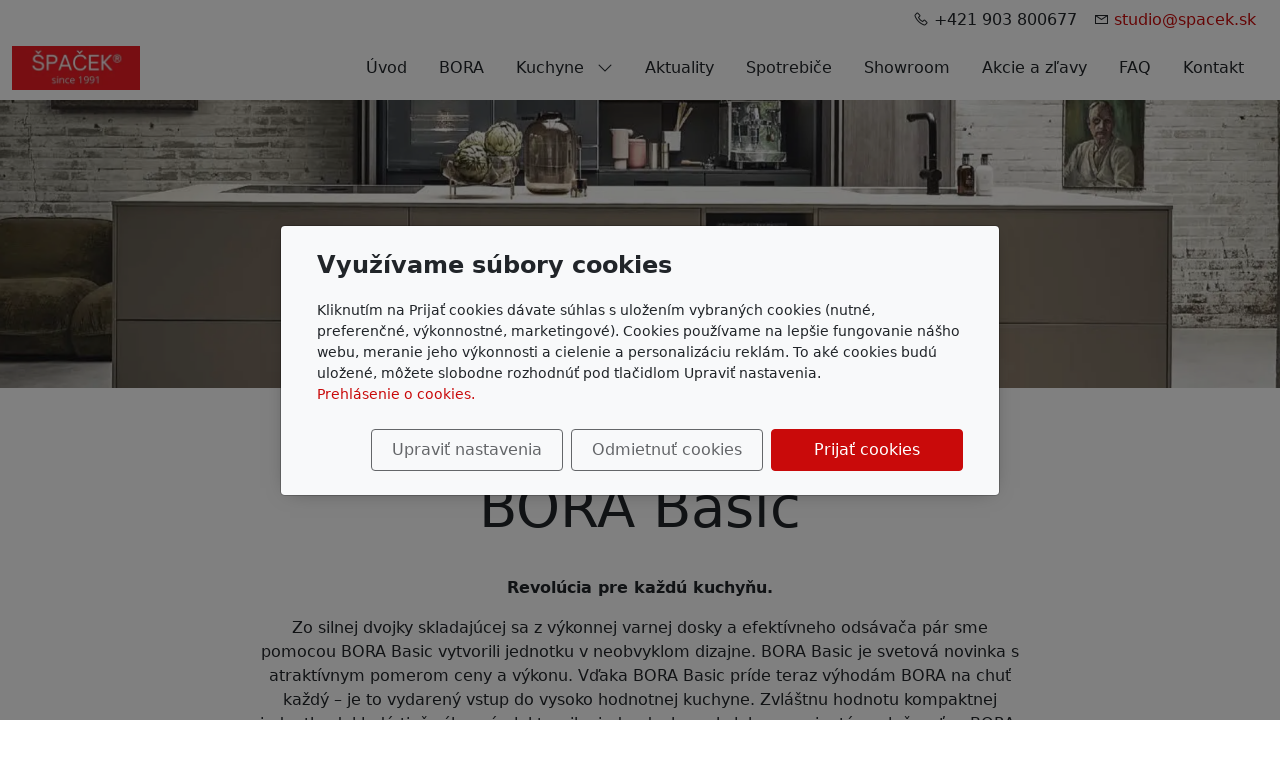

--- FILE ---
content_type: text/html; charset=utf-8
request_url: https://www.spacek.sk/fotogalerie/bora-basic-319/
body_size: 6188
content:
<!DOCTYPE html>
<html lang="sk">
<head>
    <meta charset="utf-8">
    <meta name="viewport" content="width=device-width, initial-scale=1" />

            <meta name="description" content="Revolúcia pre každú kuchyňu.   
Zo silnej dvojky skladajúcej sa z výkonnej varnej dosky a efektívneho odsávača pár sme pomocou BORA Basic vytvorili jednotku...">
    
    <meta name="robots" content="all">
    <meta name="template" content="AURORA">
    <meta name="generator" content="inPage">

            <meta name="copyright" content="P&Ľ Špaček s.r.o.">
        <meta name="author" content="P&Ľ Špaček s.r.o.">
    
        <meta property="og:title" content="BORA Basic">

    <meta property="og:description" content="Revolúcia pre každú kuchyňu.   
Zo silnej dvojky skladajúcej sa z výkonnej varnej dosky a efektívneho odsávača pár sme pomocou BORA Basic vytvorili jednotku...">

<meta property="og:type" content="website">
<meta property="og:url" content="https://www.spacek.sk/fotogalerie/bora-basic-319/">

    <meta property="og:image" content="https://www.spacek.sk/obrazok/3/bora-basic-bi-bh-jpg-977/">

    
    <title>BORA Basic</title>

            <link rel="shortcut icon" href="https://www.spacek.sk/favicon.ico">
        <link rel="apple-touch-icon" href="https://www.spacek.sk/favicon.ico" />
    
    
    
    <link rel="stylesheet" type="text/css" href="/vendor/lineawesome/dist/line-awesome/css/line-awesome.min.css">
    <link rel="stylesheet" type="text/css" href="/vendor/lineawesome/dist/font-awesome-line-awesome/css/all.min.css">
    <link rel="stylesheet" type="text/css" media="screen" href="/vendor/photoswipe/dist/photoswipe.css">
    <link rel="stylesheet" type="text/css" media="screen" href="/vendor/photoswipe/dist/default-skin/default-skin.css">

            <link rel="stylesheet" type="text/css" media="screen" href="/styl/1/">
        <link rel="stylesheet" type="text/css" media="screen" href="/assets/filter-colors.css?v=20210103">

            
    <link rel="stylesheet" type="text/css" media="print" href="/styl/2/">

            <link rel="stylesheet" type="text/css" media="screen" href="/styl/3/">
    
    <link rel="stylesheet" type="text/css" media="screen" href="/assets/theme24/css/clicky-menus.css?v=20210103">

    <script type="text/javascript" src="/vendor/jquery-3.5/dist/jquery.min.js"></script>
    <script type="text/javascript" src="/vendor/jquery.cookie/jquery.cookie.js"></script>
    <script type="text/javascript" src="/vendor/bootstrap-5.1/dist/js/bootstrap.bundle.min.js"></script>
    <script type="text/javascript" src="/vendor/images-loaded/imagesloaded.pkgd.min.js"></script>
    <script type="text/javascript" src="/vendor/magic-grid/dist/magic-grid.min.js"></script>
    <script type="text/javascript" src="/vendor/photoswipe/dist/photoswipe.min.js"></script>
    <script type="text/javascript" src="/vendor/photoswipe/dist/photoswipe-ui-default.min.js"></script>

    <script type="text/javascript" src="/assets/theme24/js/clicky-menus.js?v=20210103"></script>
    <script type="text/javascript" src="/assets/theme24/js/main.js?v=20241002"></script>
    <script type="text/javascript" src="/assets/theme24/js/photoswipe.js?v=20220517"></script>
    <script type="text/javascript" src="/assets/js/magicgrid.js?v=20220517"></script>
    <script type="text/javascript" src="/assets/js/dynamic.js?v=20220131"></script>

                <link href="/assets/cookies/css/main-5.1.css" rel="stylesheet" type="text/css" media="screen">
    
    <script src="/assets/cookies/js/main.js?v=20210103"></script>

    <script type="text/javascript">
        window.ca = JSON.parse('{"necessary":1,"functional":0,"performance":0,"marketing":0}');
    </script>
            <!--  Smartlook -->
    <script type='text/javascript'>
        window.smartlook||(function(d) {
            var o=smartlook=function(){ o.api.push(arguments)},h=d.getElementsByTagName('head')[0];
            var c=d.createElement('script');o.api=new Array();c.async=true;c.type='text/javascript';
            c.charset='utf-8';c.src='https://web-sdk.smartlook.com/recorder.js';h.appendChild(c);
        })(document);
        smartlook('init', '0a20ea784237ba7faea023c4b73ced7a45cf64bc', { "cookies": (window.ca.performance ? true : false) });
    </script>
    
                <script>
    window.dataLayer = window.dataLayer || [];
    function gtag(){dataLayer.push(arguments);}

    gtag('consent', 'default', {
        'analytics_storage': 'denied',
        'ad_storage': 'denied',
        'ad_user_data': 'denied',
        'ad_personalization': 'denied'
    });

    gtag('js', new Date());
</script>
<!-- Google Analytics -->
<script async src="https://www.googletagmanager.com/gtag/js?id=G-FGRQDWJJLQ"></script>
<script>
            gtag('config', 'G-FGRQDWJJLQ');
    
    
    </script>


                <!-- Google Tag Manager -->
    <script>
        (function (w, d, s, l, i) {
            w[l] = w[l] || [];
            w[l].push({'gtm.start': new Date().getTime(), event: 'gtm.js'});
            var f = d.getElementsByTagName(s)[0], j = d.createElement(s), dl = l != 'dataLayer' ? '&l=' + l : '';
            j.async = true;
            j.src = '//www.googletagmanager.com/gtm.js?id=' + i + dl;
            f.parentNode.insertBefore(j, f);
        })(window, document, 'script', 'dataLayer', 'GTM-TF68V6Q');
    </script>
            </head>
<body id="gallery-116524" class="frontend gallery-detail template24 menu-horizontal">




<div id="header" class="header" role="banner">
    <div class="contactus-wrap ">
        <div id="contactus" class="contactus">
                    <span class="contactus__phone">
                <i class="las la-phone contactus__phone-icon"></i>
                +421 903 800677            </span>
        
                    <span class="contactus__email">
                <i class="las la-envelope contactus__email-icon"></i>
                <a class="contactus__email-link" href="mailto:studio@spacek.sk">studio@spacek.sk</a>            </span>
            </div>
</div>

    <nav id="navbar" class="navbar">
                    <div class="navbar__brand">
            <div class="navbar__brand-title " id="title">
                                <a class="navbar__brand-title-link" title="" href="/">
                    <span class="d-none">Logo</span>
                    <img class="navbar__brand-logo-img" src="/obrazok/3/spacek-logo-webp/" title="Logo" alt="Logo" />
                </a>
            </div>
        </div>
    
        <div id="nav-menu" class="navbar__menu " role="navigation" tabindex="-1">
        <ul class="navbar__menu-list clicky-menu clicky-no-js">
                    <li id="menu-item-216326" class="navbar__menu-item">
                <a class="navbar__menu-link" href="/">
                    Úvod                                    </a>
                            </li>
                    <li id="menu-item-438100" class="navbar__menu-item">
                <a class="navbar__menu-link" href="/kuchyne/bora/">
                    BORA                                    </a>
                            </li>
                    <li id="menu-item-384026" class="navbar__menu-item navbar__menu-item--has-childs">
                <a class="navbar__menu-link" href="/kuchyne/kuchyne/">
                    Kuchyne                                            <i class="las la-angle-down navbar__menu-caret"></i>
                                    </a>
                                    <ul class="navbar__menu-list clicky-menu clicky-no-js">
                                                <li id="submenu-item-445289" class="navbar__menu-item">
                            <a class="navbar__menu-link" href="/kuchyne/kuchyne-next125/">
                                Next125                            </a>
                        </li>
                                                <li id="submenu-item-446769" class="navbar__menu-item">
                            <a class="navbar__menu-link" href="/kuchyne/schuller/">
                                Schuller                            </a>
                        </li>
                                                <li id="submenu-item-442500" class="navbar__menu-item">
                            <a class="navbar__menu-link" href="/kuchyne/kuchyne-nolte-neo/">
                                Nolte neo                            </a>
                        </li>
                                                <li id="submenu-item-446060" class="navbar__menu-item">
                            <a class="navbar__menu-link" href="/kuchyne/nolte/">
                                Nolte                            </a>
                        </li>
                                            </ul>
                            </li>
                    <li id="menu-item-432698" class="navbar__menu-item">
                <a class="navbar__menu-link" href="/rubrika/aktuality/">
                    Aktuality                                    </a>
                            </li>
                    <li id="menu-item-287673" class="navbar__menu-item">
                <a class="navbar__menu-link" href="/kuchyne/spotrebice/">
                    Spotrebiče                                    </a>
                            </li>
                    <li id="menu-item-325236" class="navbar__menu-item">
                <a class="navbar__menu-link" href="/fotogalerie/showroom-998/">
                    Showroom                                    </a>
                            </li>
                    <li id="menu-item-442501" class="navbar__menu-item">
                <a class="navbar__menu-link" href="/rubrika/akcie-a-zlavy/">
                    Akcie a zľavy                                    </a>
                            </li>
                    <li id="menu-item-216320" class="navbar__menu-item">
                <a class="navbar__menu-link" href="/kuchyne/faq/">
                    FAQ                                    </a>
                            </li>
                    <li id="menu-item-442573" class="navbar__menu-item">
                <a class="navbar__menu-link" href="/kuchyne/kontakty/">
                    Kontakt                                    </a>
                            </li>
            </ul>
</div>        
        
        
        <button id="nav-toggle" class="navbar__toggler" type="button" aria-controls="nav-menu" aria-label="Menu">
            <span class="sr-only">Menu</span>
            <div class="navbar__toggler-icon-bar"></div>
            <div class="navbar__toggler-icon-bar"></div>
            <div class="navbar__toggler-icon-bar"></div>
        </button>
    </nav>
</div>

            <div id="motive" class="motive  zoom-effect">
                                    <div class="motive__background"></div>
                    </div>
    

<div id="main" class="main" role="main">
    <div class="container">
    <div class="">
        
        <div class="section section--header">
            <h1>BORA Basic</h1>
        </div>

        <div class="section-perex">
                            <div class="section-perex__text-wrapper">
                    <div class="section-perex__text">
                        <p class="bodytext"><strong>Revolúcia pre každú kuchyňu.</strong></p>
<p>Zo silnej dvojky skladajúcej sa z výkonnej varnej dosky a efektívneho odsávača pár sme pomocou BORA Basic vytvorili jednotku v neobvyklom dizajne. BORA Basic je svetová novinka s atraktívnym pomerom ceny a&nbsp;výkonu. Vďaka BORA Basic príde teraz výhodám BORA na chuť každý – je to vydarený vstup do vysoko hodnotnej kuchyne. Zvláštnu hodnotu kompaktnej jednotky dokladá tiež výkonná elektronika jednoduchou obsluhou, vyvinutá spoločnosťou BORA. Je dobre vedieť, že systém BORA Basic sa zabuduje do každej kuchyne za pár minút a je ihneď pripravený k použitiu.</p>
<p>K varným doskam BORA ponúkame kvalitné hrnce AM COOK navrhnuté špeciálne pre tento systém odsávania. Pri používani týchto hrncov ušetríte čas a energiu. Odsávač má výborný odťah aj pri nizšom stupni, čim sa znižuje hlučnosť. Hrnce si môžete vyskúšať v našom štúdiu.&nbsp;<a href="/subor/am-cook-katalog-pdf/"><strong>Katalog AM COOK</strong></a></p>
<p></p>
<p></p>                    </div>
                </div>
                    </div>
    </div>

            <div class="row categories">
                        <div class="category-wrapper ">
                                <article class="category">
                    <a class="category__thumbnail" href="/fotogalerie/bora-basic-bfia/">
                        <div class="category__img-wrapper">
                                                            <img class="category__img" src="/obrazok/2/bora-basic-bfia-bfiu-jpg-535/" alt="BORA Basic BFIA">
                                                    </div>
                    </a>

                    <div class="category__info">
                        <h2 class="category__title">
                            <a class="category__title-link" href="/fotogalerie/bora-basic-bfia/">
                                BORA Basic BFIA                            </a>
                        </h2>

                                            </div>
                </article>
            </div>
                                <div class="category-wrapper ">
                                <article class="category">
                    <a class="category__thumbnail" href="/fotogalerie/bora-basic-bfiu/">
                        <div class="category__img-wrapper">
                                                            <img class="category__img" src="/obrazok/2/bora-basic-bfia-bfiu-jpg-785/" alt="BORA Basic BFIU">
                                                    </div>
                    </a>

                    <div class="category__info">
                        <h2 class="category__title">
                            <a class="category__title-link" href="/fotogalerie/bora-basic-bfiu/">
                                BORA Basic BFIU                            </a>
                        </h2>

                                            </div>
                </article>
            </div>
                                <div class="category-wrapper ">
                                <article class="category">
                    <a class="category__thumbnail" href="/fotogalerie/bora-basic-bha/">
                        <div class="category__img-wrapper">
                                                            <img class="category__img" src="/obrazok/2/bora-basic-bi-bh-jpg-977/" alt="BORA Basic BHA">
                                                    </div>
                    </a>

                    <div class="category__info">
                        <h2 class="category__title">
                            <a class="category__title-link" href="/fotogalerie/bora-basic-bha/">
                                BORA Basic BHA                            </a>
                        </h2>

                                            </div>
                </article>
            </div>
                                <div class="category-wrapper ">
                                <article class="category">
                    <a class="category__thumbnail" href="/fotogalerie/bora-basic-bhu/">
                        <div class="category__img-wrapper">
                                                            <img class="category__img" src="/obrazok/2/bora-basic-bi-bh-jpg-308/" alt="BORA Basic BHU">
                                                    </div>
                    </a>

                    <div class="category__info">
                        <h2 class="category__title">
                            <a class="category__title-link" href="/fotogalerie/bora-basic-bhu/">
                                BORA Basic BHU                            </a>
                        </h2>

                                            </div>
                </article>
            </div>
                                <div class="category-wrapper ">
                                <article class="category">
                    <a class="category__thumbnail" href="/fotogalerie/bora-basic-prislusenstvo/">
                        <div class="category__img-wrapper">
                                                            <img class="category__img" src="/obrazok/2/bora-basic-bedab-kryt-odsavaca-all-black-jpg/" alt="BORA Basic príslušenstvo">
                                                    </div>
                    </a>

                    <div class="category__info">
                        <h2 class="category__title">
                            <a class="category__title-link" href="/fotogalerie/bora-basic-prislusenstvo/">
                                BORA Basic príslušenstvo                            </a>
                        </h2>

                                            </div>
                </article>
            </div>
            </div>

<div id="gallery-11652436" class="gallery photoswipe">
    </div>
    <script type="text/javascript">
        $(document).ready(function () {
            $('#gallery-11652436').photoswipe('#gallery-11652436', false);

                    });
    </script>



            </div>
    

    </div>

<div id="footer" class="footer">
    <div class="container">
                    <div class="">
                                <p><!-- sectionbreak --></p>
<section class="section-container section-contact">
<div class="row">
<div class="col-md-6 col-lg-3 section-content">
<h4>Adresa</h4>
<ul>
<li>P&amp;Ľ Špaček s.r.o.</li>
<li>Zuzany Chalupovej 10B, 85107 Bratislava</li>
</ul>
</div>
<div class="col-md-6 col-lg-3 section-content">
<h4>Kontakt</h4>
<ul>
<li><a class="" href="mailto:studio@spacek.sk">studio@spacek.sk</a></li>
<li>+421 090 380 0677</li>
</ul>
</div>
<div class="col-md-6 col-lg-3 section-content">
<h4><a href="/kuchyne/dokumenty/">Dokumenty</a></h4>
<p></p>
<ul class="section-cell-parent">
<li class="section-cell-item"></li>
</ul>
</div>
<div class="col-md-6 col-lg-3 section-content">
<h4>Sledujte nás</h4>
<ul class="section-cell-parent social-icons">
<li class="section-cell-item"><a href="https://www.facebook.com/Spacekkuchynskestudio" target="_blank" rel="noopener"> <img src="/static/icons/facebook-f.svg" width="40" height="40"> </a></li>
<li class="section-cell-item"><a href="https://www.youtube.com/@spacekkuchynskestudio2991" target="_blank" rel="noopener"> <img src="/static/icons/youtube.svg" width="40" height="40"></a></li>
<li class="section-cell-item"></li>
<li class="section-cell-item"><a href="https://www.instagram.com/spacek_kuchynske_studio/" target="_blank" rel="noopener"> <img src="/static/icons/instagram.svg" width="40" height="40"> </a></li>
<li class="section-cell-item"></li>
</ul>
</div>
</div>
</section>
<p><!-- sectionbreak --></p>
<section class="section-container section-blank">
<div class="row">
<div class="col-xs-12 col-sm-12 section-content">
<p style="text-align: center;">&nbsp;&copy; 2024 P&amp;Ľ Špaček s.r.o.&nbsp;</p>
</div>
</div>
</section>
<p><!-- sectionbreak --></p>            </div>
            </div>
</div>

    <div class="modal" id="cookiesModal" data-keyboard="false" tabindex="-1" aria-labelledby="cookiesModalLabel" style="display: none" aria-modal="true" role="dialog">
        <div class="modal-dialog modal-lg modal-dialog-centered modal-cookies overlay">
            <div class="modal-content">
                <div class="modal-header">
                    <h2 class="modal-title" id="cookiesModalLabel">
                        Využívame súbory cookies                    </h2>
                    <button type="button" class="close" data-dismiss="modal" data-bs-dismiss="modal" aria-label="Zavrieť" id="closeModalButton" style="display: none">
                        <span class="button-close" aria-hidden="true"></span>
                    </button>
                </div>
                <div class="modal-body">
                    <div class="container-fluid" id="mainWindow">
                        <p class="cookies-text">
                            Kliknutím na Prijať cookies dávate súhlas s uložením vybraných cookies (nutné, preferenčné, výkonnostné, marketingové). Cookies používame na lepšie fungovanie nášho webu, meranie jeho výkonnosti a cielenie a personalizáciu reklám. To aké cookies budú uložené, môžete slobodne rozhodnúť pod tlačidlom Upraviť nastavenia.                            <br><a class="cookies-statement" href="https://ec.europa.eu/info/cookies_sk" target="_blank">Prehlásenie o cookies.</a>
                        </p>
                    </div>
                    <div class="container-fluid" id="settingsWindow" style="display: none;">
                        <p class="cookies-text">Využívame súbory cookies a ďalšie technológie pre lepší užívateľský zážitok na webe. Nasledujúce kategórie môžete povoliť či zakázať a svoj výber uložiť.</p>
                        <div class="cookies-info">
                            <div class="cookies-option">
                                <button class="button-more">
                                    <span class="button-more-icon"></span>
                                    <span class="button-more-title">Nutné</span>
                                </button>
                                <div class="custom-control custom-switch form-check form-switch">
                                    <input type="checkbox" class="custom-control-input form-check-input" name="necessaryCheckbox" id="necessaryCheckbox" value="1" checked disabled>
                                    <label class="custom-control-label form-check-label" for="necessaryCheckbox">Povolené</label>
                                </div>
                            </div>
                            <div class="cookies-details" style="display: none;">
                                <p>Tieto cookies sú nevyhnutné na zaistenie základnej funkčnosti webových stránok.</p>
                            </div>
                        </div>
                        <div class="cookies-info">
                            <div class="cookies-option">
                                <button class="button-more">
                                    <span class="button-more-icon"></span>
                                    <span class="button-more-title">Preferenčné</span>
                                </button>
                                <div class="custom-control custom-switch form-check form-switch">
                                    <input type="checkbox" class="custom-control-input form-check-input" name="functionalCheckbox" id="functionalCheckbox" value="1">
                                    <label class="custom-control-label form-check-label" for="functionalCheckbox">
                                        <span class="label-off">Zakázané</span>
                                        <span class="label-on">Povolené</span>
                                    </label>
                                </div>
                            </div>
                            <div class="cookies-details" style="display: none;">
                                <p>Preferenčné cookies slúžia na zapamätanie nastavenia vašich preferencií pre budúcu návštevu.</p>
                            </div>
                        </div>
                        <div class="cookies-info">
                            <div class="cookies-option">
                                <button class="button-more">
                                    <span class="button-more-icon"></span>
                                    <span class="button-more-title">Výkonnostné</span>
                                </button>
                                <div class="custom-control custom-switch form-check form-switch">
                                    <input type="checkbox" class="custom-control-input form-check-input" name="performanceCheckbox" id="performanceCheckbox" value="1">
                                    <label class="custom-control-label form-check-label" for="performanceCheckbox">
                                        <span class="label-off">Zakázané</span>
                                        <span class="label-on">Povolené</span>
                                    </label>
                                </div>
                            </div>
                            <div class="cookies-details" style="display: none;">
                                <p>Výkonnostné cookies monitorujú výkon celého webu.</p>
                            </div>
                        </div>
                        <div class="cookies-info">
                            <div class="cookies-option">
                                <button class="button-more">
                                    <span class="button-more-icon"></span>
                                    <span class="button-more-title">Marketingové</span>
                                </button>
                                <div class="custom-control custom-switch form-check form-switch">
                                    <input type="checkbox" class="custom-control-input form-check-input" name="marketingCheckbox" id="marketingCheckbox" value="1">
                                    <label class="custom-control-label form-check-label" for="marketingCheckbox">
                                        <span class="label-off">Zakázané</span>
                                        <span class="label-on">Povolené</span>
                                    </label>
                                </div>
                            </div>
                            <div class="cookies-details" style="display: none;">
                                <p>Marketingové a reklamné cookies sa využívajú na meranie a analýzu webu.</p>
                            </div>
                        </div>
                    </div>
                </div>
                <div class="modal-footer">
                    <button type="button" id="allowChoiceButton" class="btn btn-outline-secondary" style="display: none;">Uložiť vybrané</button>
                    <button type="button" id="switchWindowButton" class="btn btn-outline-secondary">Upraviť nastavenia</button>
                    <button type="button" id="rejectAllButton" class="btn btn-outline-secondary">Odmietnuť cookies</button>
                    <button type="button" id="allowAllButton" class="btn btn-primary">Prijať cookies</button>
                </div>
            </div>
        </div>
    </div>
    <div class="cookies-settings-btn active" id="snippetWindow" style="display: none" >
        <button class="cookies-settings-btn__open openModalButton" aria-label="Open cookies settings">
            <span class="cookies-settings-btn__open-label">Nastavenie cookies</span>
        </button>

        <button class="cookies-settings-btn__dismiss" id="closeSnippetButton" type="button" aria-label="Zavrieť">
            <span class="cookies-settings-btn__dismiss-icon" aria-hidden="true"></span>
        </button>
    </div>
    <script>
        (function($) {
            "use strict"; // Start of use strict

            $(document).ready(function() {
                $('#cookiesModal').cookiesAgreement({
                    name: 'cookie-ag',
                    layout: 'window',
                    redirect: true,
                    button: true,
                    callbacks: {
                        modal: {
                            open: function (options, close) {
                                                                (new bootstrap.Modal(document.getElementById('cookiesModal'), {
                                    backdrop: options.layout === 'window' ? 'static' : false,
                                    keyboard: close
                                })).show();
                                                            },
                            close: function () {
                                                                (bootstrap.Modal.getInstance(document.getElementById('cookiesModal'))).hide();
                                                            },
                            button: function () {
                                                                document.getElementById('cookiesModal').addEventListener('hide.bs.modal', function () {
                                    $('#snippetWindow').addClass('active');
                                });
                                                            },

                        }
                    }
                });
            });
        })(jQuery); // End of use strict
    </script>






<div class="pswp" tabindex="-1" role="dialog" aria-hidden="true">
    <div class="pswp__bg"></div>
    <div class="pswp__scroll-wrap">
        <div class="pswp__container">
            <div class="pswp__item"></div>
            <div class="pswp__item"></div>
            <div class="pswp__item"></div>
        </div>

        <div class="pswp__ui pswp__ui--hidden">
            <div class="pswp__top-bar">
                <div class="pswp__counter"></div>

                <button class="pswp__button pswp__button--close" title="Zavrieť (Esc)"></button>
                <button class="pswp__button pswp__button--share" title="Sdílet"></button>
                <button class="pswp__button pswp__button--fs" title="Na celú obrazovku"></button>
                <button class="pswp__button pswp__button--zoom" title="Priblížiť/Oddialiť"></button>

                <div class="pswp__preloader">
                    <div class="pswp__preloader__icn">
                        <div class="pswp__preloader__cut">
                            <div class="pswp__preloader__donut"></div>
                        </div>
                    </div>
                </div>
            </div>

            <div class="pswp__share-modal pswp__share-modal--hidden pswp__single-tap">
                <div class="pswp__share-tooltip"></div>
            </div>

            <button class="pswp__button pswp__button--arrow--left" title="Predchádzajúci"></button>
            <button class="pswp__button pswp__button--arrow--right" title="Ďalší"></button>

            <div class="pswp__caption">
                <div class="pswp__caption__center"></div>
            </div>
        </div>
    </div>
</div>
    <p>
<script type="text/javascript">// <![CDATA[
var google_conversion_id = 965784635;
var google_custom_params = window.google_tag_params;
var google_remarketing_only = true;
// ]]></script>
<script type="text/javascript" src="//www.googleadservices.com/pagead/conversion.js">// <![CDATA[

// ]]></script>
</p>
<noscript>
<div style="display:inline;">
<img height="1" width="1" style="border-style:none;" alt="" src="//googleads.g.doubleclick.net/pagead/viewthroughconversion/965784635/?guid=ON&amp;script=0"/>
</div>
</noscript>
<p></p>

<div id="imp" style="display: none"></div>
</body>
</html>


--- FILE ---
content_type: text/css; charset=utf-8
request_url: https://www.spacek.sk/styl/3/
body_size: 3694
content:
*zobrazení motivu na dané stránce*/
#gallery-177037 .motive  {
  display:block!important;
}
/*volba obrázku motivu*/
#gallery-177037 .motive .motive__background {
  background-image: url(/obrazok/3/kuchyna-nolte-nova-lack-graphit-hochglanz-motiv-jpg/) ;
}  

*zobrazení motivu na dané stránce*/
#gallery-177506 .motive  {
  display:block!important;
}
/*volba obrázku motivu*/
#gallery-177506 .motive .motive__background {
  background-image: url(/obrazok/3/kuchyna-nolte-artline-stripe-wood-choco-soft-lack-sepiabraun-1466/) ;
}  

*zobrazení motivu na dané stránce*/
#article-451361 .motive  {
  display:block!important;
}
/*volba obrázku motivu*/
#article-451361 .motive .motive__background {
  background-image: url(/obrazok/3/csm-signature-kueche-2025-cool-57d72350b0-jpg-webp/) ;
}  

*zobrazení motivu na dané stránce*/
#article-560353 .motive  {
  display:block!important;
}
/*volba obrázku motivu*/
#article-560353 .motive .motive__background {
  background-image: url(/obrazok/3/csm-automatikprogramme-und-perfekte-garergebnisse-auf-3-ebenen-7/) ;
}  

*zobrazení motivu na dané stránce*/
#article-560354 .motive  {
  display:block!important;
}
/*volba obrázku motivu*/
#article-560354 .motive .motive__background {
  background-image: url(/obrazok/3/csm-premium-design-mit-touchdisplay-4f0d577643-png-webp/) ;
}  

*zobrazení motivu na dané stránce*/
#article-560373 .motive  {
  display:block!important;
}
/*volba obrázku motivu*/
#article-560373 .motive .motive__background {
  background-image: url(/obrazok/3/bora-mss140-3-webp/) ;
}  

*zobrazení motivu na dané stránce*/
#article-560645 .motive  {
  display:block!important;
}
/*volba obrázku motivu*/
#article-560645 .motive .motive__background {
  background-image: url(/obrazok/3/bora-x-pure-1-jpg/) ;
}  

*zobrazení motivu na dané stránce*/
#article-560447 .motive  {
  display:block!important;
}
/*volba obrázku motivu*/
#article-560447 .motive .motive__background {
  background-image: url(/obrazok/3/2020-bora-professional-pkas-pkt-pkfi-fischfilet-rgb-jpg/) ;
}  

*zobrazení motivu na dané stránce*/
#article-560948 .motive  {
  display:block!important;
}
/*volba obrázku motivu*/
#article-560948 .motive .motive__background {
  background-image: url(/obrazok/3/bora-classic-2-0-4-jpg-1444/) ;
}  

*zobrazení motivu na dané stránce*/
#article-560671 .motive  {
  display:block!important;
}
/*volba obrázku motivu*/
#article-560671 .motive .motive__background {
  background-image: url(/obrazok/3/bora-x-pure-1-jpg/) ;
}  

*zobrazení motivu na dané stránce*/
#article-560670 .motive  {
  display:block!important;
}
/*volba obrázku motivu*/
#article-560670 .motive .motive__background {
  background-image: url(/obrazok/3/bora-m-pure-1-jpg-7835/) ;
}  

*zobrazení motivu na dané stránce*/
#article-560854 .motive  {
  display:block!important;
}
/*volba obrázku motivu*/
#article-560854 .motive .motive__background {
  background-image: url(/obrazok/3/bora-pure-4-jpg/) ;
}  

*zobrazení motivu na dané stránce*/
#article-560884 .motive  {
  display:block!important;
}
/*volba obrázku motivu*/
#article-560884 .motive .motive__background {
  background-image: url(/obrazok/3/bora-s-pure-5-jpg/) ;
}  

*zobrazení motivu na dané stránce*/
#article-560642 .motive  {
  display:block!important;
}
/*volba obrázku motivu*/
#article-560642 .motive .motive__background {
  background-image: url(/obrazok/3/bora-basic-2-jpg/) ;
}  

*zobrazení motivu na dané stránce*/
#article-560886 .motive  {
  display:block!important;
}
/*volba obrázku motivu*/
#article-560886 .motive .motive__background {
  background-image: url(/obrazok/3/2019-bora-classic-ckfi-ckt-scampi-jpg/) ;
}  

*zobrazení motivu na dané stránce*/
#article-560951 .motive  {
  display:block!important;
}
/*volba obrázku motivu*/
#article-560951 .motive .motive__background {
  background-image: url(/obrazok/3/bora-ecotube-jpg/) ;
}  

*zobrazení motivu na dané stránce*/
#article-563203 .motive  {
  display:block!important;
}
/*volba obrázku motivu*/
#article-563203 .motive .motive__background {
  background-image: url(/obrazok/3/csm-signature-kueche-2025-cool-57d72350b0-jpg-webp/) ;
}  

*zobrazení motivu na dané stránce*/
#article-563205 .motive  {
  display:block!important;
}
/*volba obrázku motivu*/
#article-563205 .motive .motive__background {
  background-image: url(/obrazok/3/csm-signature-kueche-2025-cool-57d72350b0-jpg-webp/) ;
}  

*zobrazení motivu na dané stránce*/
#article-563208 .motive  {
  display:block!important;
}
/*volba obrázku motivu*/
#article-563208 .motive .motive__background {
  background-image: url(/obrazok/3/csm-signature-kueche-2025-cool-57d72350b0-jpg-webp/) ;
}  

*zobrazení motivu na dané stránce*/
#article-563209 .motive  {
  display:block!important;
}
/*volba obrázku motivu*/
#article-563209 .motive .motive__background {
  background-image: url(/obrazok/3/csm-signature-kueche-2025-cool-57d72350b0-jpg-webp/) ;
}  

*zobrazení motivu na dané stránce*/
#article-563210 .motive  {
  display:block!important;
}
/*volba obrázku motivu*/
#article-563210 .motive .motive__background {
  background-image: url(/obrazok/3/csm-signature-kueche-2025-cool-57d72350b0-jpg-webp/) ;
} 

*zobrazení motivu na dané stránce*/
#article-560350 .motive  {
  display:block!important;
}
/*volba obrázku motivu*/
#article-560350 .motive .motive__background {
  background-image: url(/obrazok/3/bora-qvac-jpg/) ;
}  

*zobrazení motivu na dané stránce*/
#article-560405 .motive  {
  display:block!important;
}
/*volba obrázku motivu*/
#article-560405 .motive .motive__background {
  background-image: url(/obrazok/3/bora-sink-jpg-webp/) ;
}  

*zobrazení motivu na dané stránce*/
#article-560342 .motive  {
  display:block!important;
}
/*volba obrázku motivu*/
#article-560342 .motive .motive__background {
  background-image: url(/obrazok/3/csm-bora-light-zeitloses-design-f1928431db-png-webp-9426/) ;
}  

*zobrazení motivu na dané stránce*/
#article-563211 .motive  {
  display:block!important;
}
/*volba obrázku motivu*/
#article-563211 .motive .motive__background {
  background-image: url(/obrazok/3/csm-bora-grillpfanne-6c20da24a9-png-webp/) ;
}  

*zobrazení motivu na dané stránce*/
#article-563218 .motive  {
  display:block!important;
}
/*volba obrázku motivu*/
#article-563218 .motive .motive__background {
  background-image: url(/obrazok/3/csm-bora-grillpfanne-6c20da24a9-png-webp/) ;
}  

*zobrazení motivu na dané stránce*/
#article-563220 .motive  {
  display:block!important;
}
/*volba obrázku motivu*/
#article-563220 .motive .motive__background {
  background-image: url(/obrazok/3/csm-bora-grillpfanne-6c20da24a9-png-webp/) ;
}  

*zobrazení motivu na dané stránce*/
#article-563223 .motive  {
  display:block!important;
}
/*volba obrázku motivu*/
#article-563223 .motive .motive__background {
  background-image: url(/obrazok/3/csm-bora-grillpfanne-6c20da24a9-png-webp/) ;
}  

*zobrazení motivu na dané stránce*/
#article-567541 .motive  {
  display:block!important;
}
/*volba obrázku motivu*/
#article-567541 .motive .motive__background {
  background-image: url(/obrazok/3/bora-vymena-filtra-jpg/) ;
}  

*zobrazení motivu na dané stránce*/
#article-207230 .motive  {
  display:block!important;
}
/*volba obrázku motivu*/
#article-207230 .motive .motive__background {
  background-image: url(/obrazok/3/csm-signature-kueche-2025-cool-57d72350b0-jpg-webp/) ;
} 

*zobrazení motivu na dané stránce*/
#article-560340 .motive  {
  display:block!important;
}
/*volba obrázku motivu*/
#article-560340 .motive .motive__background {
  background-image: url(/obrazok/3/kontakty-motiv-webp/) ;
} 

*zobrazení motivu na dané stránce*/
#gallery-126611 .motive  {
  display:block!important;
}
/*volba obrázku motivu*/
#gallery-126611 .motive .motive__background {
  background-image: url(/obrazok/3/kuchyna-next-125-nx640-f646-nx510-l142-01-jpg/) ;
} 

*zobrazení motivu na dané stránce*/
#gallery-126617 .motive  {
  display:block!important;
}
/*volba obrázku motivu*/
#gallery-126617 .motive .motive__background {
  background-image: url(/obrazok/3/kuchyna-next-125-nx960-c2775-nx620-f685-3-jpg/) ;
} 

*zobrazení motivu na dané stránce*/
#gallery-126619 .motive  {
  display:block!important;
}
/*volba obrázku motivu*/
#gallery-126619 .motive .motive__background {
  background-image: url(/obrazok/3/kuchyna-next125-nx510-l277m-l092m-ha-webp/) ;
} 

*zobrazení motivu na dané stránce*/
#gallery-126620 .motive  {
  display:block!important;
}
/*volba obrázku motivu*/
#gallery-126620 .motive .motive__background {
  background-image: url(/obrazok/3/kuchyna-next-125-nx912-g277-nx505-l405-01-jpg/) ;
} 

*zobrazení motivu na dané stránce*/
#gallery-126624 .motive  {
  display:block!important;
}
/*volba obrázku motivu*/
#gallery-126624 .motive .motive__background {
  background-image: url(/obrazok/3/kuchyna-next125-nx912-g577-nx620-f685-ha-2024-webp/) ;
} 

*zobrazení motivu na dané stránce*/
#gallery-176297 .motive  {
  display:block!important;
}
/*volba obrázku motivu*/
#gallery-176297 .motive .motive__background {
  background-image: url(/obrazok/3/kuchyna-next125-nx890-e893-nx510-l207m-ha-2024-webp/) ;
} 

*zobrazení motivu na dané stránce*/
#gallery-176299 .motive  {
  display:block!important;
}
/*volba obrázku motivu*/
#gallery-176299 .motive .motive__background {
  background-image: url(/obrazok/3/kuchyna-next125-nx670-f628-ha-1-2022-webp/) ;
} 

*zobrazení motivu na dané stránce*/
#gallery-176300 .motive  {
  display:block!important;
}
/*volba obrázku motivu*/
#gallery-176300 .motive .motive__background {
  background-image: url(/obrazok/3/kuchyna-next125-nx660-f634-nx960-c2785-ha-2022-webp/) ;
} 

*zobrazení motivu na dané stránce*/
#gallery-176301 .motive  {
  display:block!important;
}
/*volba obrázku motivu*/
#gallery-176301 .motive .motive__background {
  background-image: url(/obrazok/3/kuchyna-next125-nx670-f685-nx912-g582-ha-model-2022-webp/) ;
} 

*zobrazení motivu na dané stránce*/
#gallery-176303 .motive  {
  display:block!important;
}
/*volba obrázku motivu*/
#gallery-176303 .motive .motive__background {
  background-image: url(/obrazok/3/kuchyna-next125-nx680-f815-nx914-g925s-ha-2024-webp/) ;
} 

*zobrazení motivu na dané stránce*/
#gallery-176304 .motive  {
  display:block!important;
}
/*volba obrázku motivu*/
#gallery-176304 .motive .motive__background {
  background-image: url(/obrazok/3/kuchyna-next125-nx510-l097m-gs-2-2022-webp/) ;
} 

*zobrazení motivu na dané stránce*/
#gallery-176305 .motive  {
  display:block!important;
}
/*volba obrázku motivu*/
#gallery-176305 .motive .motive__background {
  background-image: url(/obrazok/3/kuchyna-next125-nx510-l527m-nx870-v187f-gs-1-2024-webp/) ;
} 

*zobrazení motivu na dané stránce*/
#gallery-176306 .motive  {
  display:block!important;
}
/*volba obrázku motivu*/
#gallery-176306 .motive .motive__background {
  background-image: url(/obrazok/3/kuchyna-next125-nx510-l277m-nx240-k122f-pocketsystem-2024-webp/) ;
} 

*zobrazení motivu na dané stránce*/
#gallery-72611 .motive  {
  display:block!important;
}
/*volba obrázku motivu*/
#gallery-72611 .motive .motive__background {
  background-image: url(/obrazok/3/premium-kueche-nx902-glas-matt-platin-zoom-jpg/) ;
} 

*zobrazení motivu na dané stránce*/
#gallery-72612 .motive  {
  display:block!important;
}
/*volba obrázku motivu*/
#gallery-72612 .motive .motive__background {
  background-image: url(/obrazok/3/premium-kueche-nx902-glas-matt-bronze-zoom-jpg/) ;
} 

*zobrazení motivu na dané stránce*/
#gallery-176307 .motive  {
  display:block!important;
}
/*volba obrázku motivu*/
#gallery-176307 .motive .motive__background {
  background-image: url(/obrazok/3/kuchyna-next125-nx510-l292m-l142m-l397m-ha-1-2022-webp/) ;
} 

*zobrazení motivu na dané stránce*/
#gallery-176309 .motive  {
  display:block!important;
}
/*volba obrázku motivu*/
#gallery-176309 .motive .motive__background {
  background-image: url(/obrazok/3/kuchyna-next125-nx510-l417m-l262m-gs-1-2024-webp/) ;
}

*zobrazení motivu na dané stránce*/
#gallery-176310 .motive  {
  display:block!important;
}
/*volba obrázku motivu*/
#gallery-176310 .motive .motive__background {
  background-image: url(/obrazok/3/kuchyna-next125-nx510-l547m-nx960-c2795-kochtisch-2024-webp/) ;
}

*zobrazení motivu na dané stránce*/
#gallery-126607 .motive  {
  display:block!important;
}
/*volba obrázku motivu*/
#gallery-126607 .motive .motive__background {
  background-image: url(/obrazok/3/kuchyna-next-125-nx510-l187m-nx505-l380-1-jpg/) ;
}

*zobrazení motivu na dané stránce*/
#gallery-126621 .motive  {
  display:block!important;
}
/*volba obrázku motivu*/
#gallery-126621 .motive .motive__background {
  background-image: url(/obrazok/3/kuchyna-next-125-nx510-l212m-nx640-f628-4-jpg/) ;
}

*zobrazení motivu na dané stránce*/
#gallery-72608 .motive  {
  display:block!important;
}
/*volba obrázku motivu*/
#gallery-72608 .motive .motive__background {
  background-image: url(/obrazok/3/premium-kueche-nx500-jaguargruen-wandhaengend-zoom-jpg/) ;
}

*zobrazení motivu na dané stránce*/
#gallery-72614 .motive  {
  display:block!important;
}
/*volba obrázku motivu*/
#gallery-72614 .motive .motive__background {
  background-image: url(/obrazok/3/kuchyna-next-125-nx950-ceramika-beton-jpg/) ;
}

*zobrazení motivu na dané stránce*/
#gallery-68670 .motive  {
  display:block!important;
}
/*volba obrázku motivu*/
#gallery-68670 .motive .motive__background {
  background-image: url(/obrazok/3/kuchyna-next125-nx902-g237-3-jpg/) ;
}

*zobrazení motivu na dané stránce*/
#gallery-68668 .motive  {
  display:block!important;
}
/*volba obrázku motivu*/
#gallery-68668 .motive .motive__background {
  background-image: url(/obrazok/3/kuchyna-next125-nx902-g092-nx620-f734-ha-webp/) ;
}

*zobrazení motivu na dané stránce*/
#gallery-176311 .motive  {
  display:block!important;
}
/*volba obrázku motivu*/
#gallery-176311 .motive .motive__background {
  background-image: url(/obrazok/3/kuchyna-next125-nx510-l092m-ha-webp/) ;
}

*zobrazení motivu na dané stránce*/
#gallery-68699 .motive  {
  display:block!important;
}
/*volba obrázku motivu*/
#gallery-68699 .motive .motive__background {
  background-image: url(/obrazok/3/next125-nx510-l547m-nx960-c2795-frame-2024-webp/) ;
}

*zobrazení motivu na dané stránce*/
#article-567373 .motive  {
  display:block!important;
}
/*volba obrázku motivu*/
#article-567373 .motive .motive__background {
  background-image: url(/obrazok/3/kuchyna-schuller-clc-l277m-ha-2025-webp/) ;
}

*zobrazení motivu na dané stránce*/
#article-567853 .motive  {
  display:block!important;
}
/*volba obrázku motivu*/
#article-567853 .motive .motive__background {
  background-image: url(/obrazok/3/schuller-living-1-jpeg/) ;
}

*zobrazení motivu na dané stránce*/
#article-567375 .motive  {
  display:block!important;
}
/*volba obrázku motivu*/
#article-567375 .motive .motive__background {
  background-image: url(/obrazok/3/technicka-miestnost-jpg-387/) ;
}

*zobrazení motivu na dané stránce*/
#article-560178 .motive  {
  display:block!important;
}
/*volba obrázku motivu*/
#article-560178 .motive .motive__background {
  background-image: url(/obrazok/3/con-l095-ha-beleuchtet-2024-webp/) ;
}

*zobrazení motivu na dané stránce*/
#article-560188 .motive  {
  display:block!important;
}
/*volba obrázku motivu*/
#article-560188 .motive .motive__background {
  background-image: url(/obrazok/3/kuchyna-nolte-neo-lodge-eiche-geschwaerzt-0-jpg/) ;
}

*zobrazení motivu na dané stránce*/
#gallery-150158 .motive  {
  display:block!important;
}
/*volba obrázku motivu*/
#gallery-150158 .motive .motive__background {
  background-image: url(/obrazok/3/kuchyna-nolte-neo-lodge-eiche-geschwaerzt-0-jpg/) ;
}

*zobrazení motivu na dané stránce*/
#gallery-176506 .motive  {
  display:block!important;
}
/*volba obrázku motivu*/
#gallery-176506 .motive .motive__background {
  background-image: url(/obrazok/3/kuchyna-nolte-neo-leaf-sandesche-plus-weiss-softmatt-2-jpg/) ;
}

*zobrazení motivu na dané stránce*/
#gallery-176507 .motive  {
  display:block!important;
}
/*volba obrázku motivu*/
#gallery-176507 .motive .motive__background {
  background-image: url(/obrazok/3/nk30290-neoleaf-goldeiche-jpg/) ;
}

*zobrazení motivu na dané stránce*/
#gallery-176508 .motive  {
  display:block!important;
}
/*volba obrázku motivu*/
#gallery-176508 .motive .motive__background {
  background-image: url(/obrazok/3/nk30283-neolodge-eiche-diamant-glas-tec-satin-jpg/) ;
}

*zobrazení motivu na dané stránce*/
#gallery-176510 .motive  {
  display:block!important;
}
/*volba obrázku motivu*/
#gallery-176510 .motive .motive__background {
  background-image: url(/obrazok/3/nk30284-neonature-eiche-cottage-frame-lack-s-jpg/) ;
}

*zobrazení motivu na dané stránce*/
#gallery-150155 .motive  {
  display:block!important;
}
/*volba obrázku motivu*/
#gallery-150155 .motive .motive__background {
  background-image: url(/obrazok/3/kuchyna-nolte-neo-leaf-sand-ash-1-jpg/) ;
}

*zobrazení motivu na dané stránce*/
#gallery-150156 .motive  {
  display:block!important;
}
/*volba obrázku motivu*/
#gallery-150156 .motive .motive__background {
  background-image: url(/obrazok/3/kuchyna-nolte-neo-leaf-noce-marone-0-jpg/) ;
}

*zobrazení motivu na dané stránce*/
#gallery-150157 .motive  {
  display:block!important;
}
/*volba obrázku motivu*/
#gallery-150157 .motive .motive__background {
  background-image: url(/obrazok/3/kuchyna-nolte-neo-leaf-sandesche-1-jpg/) ;
}

*zobrazení motivu na dané stránce*/
#gallery-150159 .motive  {
  display:block!important;
}
/*volba obrázku motivu*/
#gallery-150159 .motive .motive__background {
  background-image: url(/obrazok/3/kuchyna-nolte-neo-marble-marmor-schwarz-0-jpg/) ;
}

*zobrazení motivu na dané stránce*/
#gallery-150160 .motive  {
  display:block!important;
}
/*volba obrázku motivu*/
#gallery-150160 .motive .motive__background {
  background-image: url(/obrazok/3/kuchyna-nolte-neo-mirror-spiegel-getoent-0-jpg/) ;
}

*zobrazení motivu na dané stránce*/
#gallery-176509 .motive  {
  display:block!important;
}
/*volba obrázku motivu*/
#gallery-176509 .motive .motive__background {
  background-image: url(/obrazok/3/nk30285-neomirror-spiegel-soft-lack-sepiabra-jpg/) ;
}

*zobrazení motivu na dané stránce*/
#gallery-150161 .motive  {
  display:block!important;
}
/*volba obrázku motivu*/
#gallery-150161 .motive .motive__background {
  background-image: url(/obrazok/3/kuchyna-nolte-neo-pure-metall-gold-2-jpg/) ;
}

*zobrazení motivu na dané stránce*/
#gallery-176972 .motive  {
  display:block!important;
}
/*volba obrázku motivu*/
#gallery-176972 .motive .motive__background {
  background-image: url(/obrazok/3/kuchyna-nolte-neo-chlalet-eiche-mokka-jpg/) ;
}

*zobrazení motivu na dané stránce*/
#gallery-150162 .motive  {
  display:block!important;
}
/*volba obrázku motivu*/
#gallery-150162 .motive .motive__background {
  background-image: url(/obrazok/3/kuchyna-nolte-neo-slate-schiefer-schwarz-rosato-1-jpg/) ;
}

*zobrazení motivu na dané stránce*/
#article-569218 .motive  {
  display:block!important;
}
/*volba obrázku motivu*/
#article-569218 .motive .motive__background {
  background-image: url(/obrazok/3/miele-para-webp/) ;
}

*zobrazení motivu na dané stránce*/
#gallery-150132 .motive  {
  display:block!important;
}
/*volba obrázku motivu*/
#gallery-150132 .motive .motive__background {
  background-image: url(/obrazok/3/kuchyna-schuller-alea-l272m-1-webp/) ;
}

*zobrazení motivu na dané stránce*/
#gallery-150134 .motive  {
  display:block!important;
}
/*volba obrázku motivu*/
#gallery-150134 .motive .motive__background {
  background-image: url(/obrazok/3/kuchyna-schuller-bari-k047-1-webp/) ;
}

*zobrazení motivu na dané stránce*/
#gallery-176341 .motive  {
  display:block!important;
}
/*volba obrázku motivu*/
#gallery-176341 .motive .motive__background {
  background-image: url(/obrazok/3/kuchyna-schuller-bie-l425-l095-ha-2025-webp/) ;
}

*zobrazení motivu na dané stránce*/
#gallery-176342 .motive  {
  display:block!important;
}
/*volba obrázku motivu*/
#gallery-176342 .motive .motive__background {
  background-image: url(/obrazok/3/kuchyna-schuller-bie-l535-gs-2025-webp/) ;
}

*zobrazení motivu na dané stránce*/
#gallery-176338 .motive  {
  display:block!important;
}
/*volba obrázku motivu*/
#gallery-176338 .motive .motive__background {
  background-image: url(/obrazok/3/con-l095-ha-beleuchtet-2024-webp/) ;
}

*zobrazení motivu na dané stránce*/
#gallery-176339 .motive  {
  display:block!important;
}
/*volba obrázku motivu*/
#gallery-176339 .motive .motive__background {
  background-image: url(/obrazok/3/kuchyna-schuller-con-l210-gs-1-2024-webp/) ;
}

*zobrazení motivu na dané stránce*/
#gallery-68501 .motive  {
  display:block!important;
}
/*volba obrázku motivu*/
#gallery-68501 .motive .motive__background {
  background-image: url(/obrazok/3/can-l210-ha-2024-webp/) ;
}

*zobrazení motivu na dané stránce*/
#gallery-176340 .motive  {
  display:block!important;
}
/*volba obrázku motivu*/
#gallery-176340 .motive .motive__background {
  background-image: url(/obrazok/3/kuchyna-schuller-csp-l275p-ha-2020-webp/) ;
}

*zobrazení motivu na dané stránce*/
#gallery-176337 .motive  {
  display:block!important;
}
/*volba obrázku motivu*/
#gallery-176337 .motive .motive__background {
  background-image: url(/obrazok/3/kuchyna-schuller-clc-l277m-ha-2025-webp/) ;
}

*zobrazení motivu na dané stránce*/
#gallery-152192 .motive  {
  display:block!important;
}
/*volba obrázku motivu*/
#gallery-152192 .motive .motive__background {
  background-image: url(/obrazok/3/kuchyna-schuller-elba-k-020-1-webp/) ;
}

*zobrazení motivu na dané stránce*/
#gallery-121920 .motive  {
  display:block!important;
}
/*volba obrázku motivu*/
#gallery-121920 .motive .motive__background {
  background-image: url(/obrazok/3/kuchyna-schuller-elba-k-023-1-webp/) ;
}

*zobrazení motivu na dané stránce*/
#gallery-121922 .motive  {
  display:block!important;
}
/*volba obrázku motivu*/
#gallery-121922 .motive .motive__background {
  background-image: url(/obrazok/3/kuchyna-schuller-elba-k-025-1-webp/) ;
}

*zobrazení motivu na dané stránce*/
#gallery-152191 .motive  {
  display:block!important;
}
/*volba obrázku motivu*/
#gallery-152191 .motive .motive__background {
  background-image: url(/obrazok/3/kuchyna-schuller-elba-k042-sie-l292m-2-webp/) ;
}

*zobrazení motivu na dané stránce*/
#gallery-152190 .motive  {
  display:block!important;
}
/*volba obrázku motivu*/
#gallery-152190 .motive .motive__background {
  background-image: url(/obrazok/3/kuchyna-schuller-finca-satin-f550p-1-webp/) ;
}

*zobrazení motivu na dané stránce*/
#gallery-176343 .motive  {
  display:block!important;
}
/*volba obrázku motivu*/
#gallery-176343 .motive .motive__background {
  background-image: url(/obrazok/3/kuchyna-schuller-fma-l187u-sie-l397m-ha-2024-webp/) ;
}

*zobrazení motivu na dané stránce*/
#gallery-68484 .motive  {
  display:block!important;
}
/*volba obrázku motivu*/
#gallery-68484 .motive .motive__background {
  background-image: url(/obrazok/3/gala1-jpg/) ;
}

*zobrazení motivu na dané stránce*/
#gallery-176344 .motive  {
  display:block!important;
}
/*volba obrázku motivu*/
#gallery-176344 .motive .motive__background {
  background-image: url(/obrazok/3/kuchyna-schuller-lineo-k778-biella-l350-1-webp/) ;
}

*zobrazení motivu na dané stránce*/
#gallery-176345 .motive  {
  display:block!important;
}
/*volba obrázku motivu*/
#gallery-176345 .motive .motive__background {
  background-image: url(/obrazok/3/kuchyna-schuller-mat-l097t-ha-2025-webp/) ;
}

*zobrazení motivu na dané stránce*/
#gallery-176346 .motive  {
  display:block!important;
}
/*volba obrázku motivu*/
#gallery-176346 .motive .motive__background {
  background-image: url(/obrazok/3/kuchyna-schuller-mat-l187t-ha-2025-webp/) ;
}

*zobrazení motivu na dané stránce*/
#gallery-176347 .motive  {
  display:block!important;
}
/*volba obrázku motivu*/
#gallery-176347 .motive .motive__background {
  background-image: url(/obrazok/3/kuchyna-schuller-mat-l192t-ha-2025-webp/) ;
}

*zobrazení motivu na dané stránce*/
#gallery-176348 .motive  {
  display:block!important;
}
/*volba obrázku motivu*/
#gallery-176348 .motive .motive__background {
  background-image: url(/obrazok/3/kuchyna-schuller-mat-l207t-mac-l322t-ha-2025-webp/) ;
}

*zobrazení motivu na dané stránce*/
#gallery-176349 .motive  {
  display:block!important;
}
/*volba obrázku motivu*/
#gallery-176349 .motive .motive__background {
  background-image: url(/obrazok/3/kuchyna-schuller-moe-k066-mat-l187t-ha-2025-webp/) ;
}

*zobrazení motivu na dané stránce*/
#gallery-176350 .motive  {
  display:block!important;
}
/*volba obrázku motivu*/
#gallery-176350 .motive .motive__background {
  background-image: url(/obrazok/3/kuchyna-schuller-moe-k066-sgm-a127-ha-beleuchtet-2025-webp/) ;
}

*zobrazení motivu na dané stránce*/
#gallery-176352 .motive  {
  display:block!important;
}
/*volba obrázku motivu*/
#gallery-176352 .motive .motive__background {
  background-image: url(/obrazok/3/kuchyna-schuller-npn-l440-ha-tag-2024-webp/) ;
}

*zobrazení motivu na dané stránce*/
#gallery-176351 .motive  {
  display:block!important;
}
/*volba obrázku motivu*/
#gallery-176351 .motive .motive__background {
  background-image: url(/obrazok/3/kuchyna-schuller-nov-k095-k275-ha-2025-webp/) ;
}

*zobrazení motivu na dané stránce*/
#gallery-150119 .motive  {
  display:block!important;
}
/*volba obrázku motivu*/
#gallery-150119 .motive .motive__background {
  background-image: url(/obrazok/3/schuller-orgawall-0-webp/) ;
}

*zobrazení motivu na dané stránce*/
#gallery-68491 .motive  {
  display:block!important;
}
/*volba obrázku motivu*/
#gallery-68491 .motive .motive__background {
  background-image: url(/obrazok/3/kuchyna-schuller-rocca-f734-webp/) ;
}

*zobrazení motivu na dané stránce*/
#gallery-150126 .motive  {
  display:block!important;
}
/*volba obrázku motivu*/
#gallery-150126 .motive .motive__background {
  background-image: url(/obrazok/3/kuchyna-schuller-rocca-f754-0-webp/) ;
}

*zobrazení motivu na dané stránce*/
#gallery-94633 .motive  {
  display:block!important;
}
/*volba obrázku motivu*/
#gallery-94633 .motive .motive__background {
  background-image: url(/obrazok/3/kuchyna-schuller-siena-l212m-0-jpg/) ;
}

*zobrazení motivu na dané stránce*/
#gallery-94634 .motive  {
  display:block!important;
}
/*volba obrázku motivu*/
#gallery-94634 .motive .motive__background {
  background-image: url(/obrazok/3/kuchyna-schuller-siena-l277m-0-jpg/) ;
}

*zobrazení motivu na dané stránce*/
#gallery-176360 .motive  {
  display:block!important;
}
/*volba obrázku motivu*/
#gallery-176360 .motive .motive__background {
  background-image: url(/obrazok/3/kuchyna-schuller-sie-l292m-l192m-ha-2021-webp/) ;
}

*zobrazení motivu na dané stránce*/
#gallery-176360 .motive  {
  display:block!important;
}
/*volba obrázku motivu*/
#gallery-176360 .motive .motive__background {
  background-image: url(/obrazok/3/kuchyna-schuller-sie-l292m-l192m-ha-2021-webp/) ;
}

*zobrazení motivu na dané stránce*/
#gallery-176361 .motive  {
  display:block!important;
}
/*volba obrázku motivu*/
#gallery-176361 .motive .motive__background {
  background-image: url(/obrazok/3/kuchyna-schuller-sie-l442m-gs-3-2022-webp/) ;
}

*zobrazení motivu na dané stránce*/
#gallery-176358 .motive  {
  display:block!important;
}
/*volba obrázku motivu*/
#gallery-176358 .motive .motive__background {
  background-image: url(/obrazok/3/kuchyna-schuller-sgm-a112-fma-l187u-ha-2023-webp/) ;
}

*zobrazení motivu na dané stránce*/
#gallery-176359 .motive  {
  display:block!important;
}
/*volba obrázku motivu*/
#gallery-176359 .motive .motive__background {
  background-image: url(/obrazok/3/kuchyna-schuller-sgm-a192-ha-model-2019-webp/) ;
}

*zobrazení motivu na dané stránce*/
#gallery-176362 .motive  {
  display:block!important;
}
/*volba obrázku motivu*/
#gallery-176362 .motive .motive__background {
  background-image: url(/obrazok/3/kuchyna-schuller-tar-l532-sie-l262m-ha-2024-webp/) ;
}

*zobrazení motivu na dané stránce*/
#gallery-94630 .motive  {
  display:block!important;
}
/*volba obrázku motivu*/
#gallery-94630 .motive .motive__background {
  background-image: url(/obrazok/3/kuchyna-schuller-targa-l587-0-jpg/) ;
}

*zobrazení motivu na dané stránce*/
#gallery-176363 .motive  {
  display:block!important;
}
/*volba obrázku motivu*/
#gallery-176363 .motive .motive__background {
  background-image: url(/obrazok/3/kuchyna-schuller-ugl-p096-avo-l772u-ha-nacht-2025-webp/) ;
}

*zobrazení motivu na dané stránce*/
#gallery-68474 .motive  {
  display:block!important;
}
/*volba obrázku motivu*/
#gallery-68474 .motive .motive__background {
  background-image: url(/obrazok/3/uni-gloss1-jpg/) ;
}

*zobrazení motivu na dané stránce*/
#gallery-94638 .motive  {
  display:block!important;
}
/*volba obrázku motivu*/
#gallery-94638 .motive .motive__background {
  background-image: url(/obrazok/3/image-png-384/) ;
}

*zobrazení motivu na dané stránce*/
#gallery-78887 .motive  {
  display:block!important;
}
/*volba obrázku motivu*/
#gallery-78887 .motive .motive__background {
  background-image: url(/obrazok/3/image-png-654/) ;
}

*zobrazení motivu na dané stránce*/
#gallery-78888 .motive  {
  display:block!important;
}
/*volba obrázku motivu*/
#gallery-78888 .motive .motive__background {
  background-image: url(/obrazok/3/image-png-927/) ;
}

*zobrazení motivu na dané stránce*/
#gallery-68696 .motive  {
  display:block!important;
}
/*volba obrázku motivu*/
#gallery-68696 .motive .motive__background {
  background-image: url(/obrazok/3/schuller-zavesny-system-2-webp/) ;
}

*zobrazení motivu na dané stránce*/
#article-566697 .motive  {
  display:block!important;
}
/*volba obrázku motivu*/
#article-566697 .motive .motive__background {
  background-image: url(/obrazok/3/kuchyna-nolte-torino-lack-lava-softmatt-1-jpg/) ;
}

*zobrazení motivu na dané stránce*/
#article-566820 .motive  {
  display:block!important;
}
/*volba obrázku motivu*/
#article-566820 .motive .motive__background {
  background-image: url(/obrazok/3/kuchyna-nolte-nova-lack-platingrau-hochglanz-1-jpg/) ;
}

*zobrazení motivu na dané stránce*/
#article-566384 .motive  {
  display:block!important;
}
/*volba obrázku motivu*/
#article-566384 .motive .motive__background {
  background-image: url(/obrazok/3/nolte-dekory-webp/) ;
}

*zobrazení motivu na dané stránce*/
#article-176427 .motive  {
  display:block!important;
}
/*volba obrázku motivu*/
#article-176427 .motive .motive__background {
  background-image: url(/obrazok/3/nolte-dekory-webp/) ;
}

*zobrazení motivu na dané stránce*/
#gallery-176427 .motive  {
  display:block!important;
}
/*volba obrázku motivu*/
#gallery-176427 .motive .motive__background {
  background-image: url(/obrazok/3/nolte-dekory-webp/) ;
}

*zobrazení motivu na dané stránce*/
#article-566521 .motive  {
  display:block!important;
}
/*volba obrázku motivu*/
#article-566521 .motive .motive__background {
  background-image: url(/obrazok/3/nolte-dekory-webp/) ;
}

*zobrazení motivu na dané stránce*/
#gallery-176582 .motive  {
  display:block!important;
}
/*volba obrázku motivu*/
#gallery-176582 .motive .motive__background {
  background-image: url(/obrazok/3/nolte-dekory-webp/) ;
}

*zobrazení motivu na dané stránce*/
#gallery-177134 .motive  {
  display:block!important;
}
/*volba obrázku motivu*/
#gallery-177134 .motive .motive__background {
  background-image: url(/obrazok/3/kuchyna-nolte-soft-lack-deep-blue-manhattan-natural-oak-jpg/) ;
}

*zobrazení motivu na dané stránce*/
#gallery-177108 .motive  {
  display:block!important;
}
/*volba obrázku motivu*/
#gallery-177108 .motive .motive__background {
  background-image: url(/obrazok/3/kuchyna-nolte-velutto-lava-jpg/) ;
}

*zobrazení motivu na dané stránce*/
#gallery-177107 .motive  {
  display:block!important;
}
/*volba obrázku motivu*/
#gallery-177107 .motive .motive__background {
  background-image: url(/obrazok/3/kuchyna-nolte-cantera-sandstein-creme-soft-lack-sepiabra/) ;
}

*zobrazení motivu na dané stránce*/
#gallery-177041 .motive  {
  display:block!important;
}
/*volba obrázku motivu*/
#gallery-177041 .motive .motive__background {
  background-image: url(/obrazok/3/kuchyna-nolte-artline-stripe-wood-coffee-jpg/) ;
}

*zobrazení motivu na dané stránce*/
#gallery-177040 .motive  {
  display:block!important;
}
/*volba obrázku motivu*/
#gallery-177040 .motive .motive__background {
  background-image: url(/obrazok/3/kuchyna-nolte-artline-stripe-wood-crema-jpg/) ;
}

*zobrazení motivu na dané stránce*/
#gallery-177039 .motive  {
  display:block!important;
}
/*volba obrázku motivu*/
#gallery-177039 .motive .motive__background {
  background-image: url(/obrazok/3/kuchyna-nolte-flair-weiss-i-vulkaneiche-jpg/) ;
}

*zobrazení motivu na dané stránce*/
#gallery-177038 .motive  {
  display:block!important;
}
/*volba obrázku motivu*/
#gallery-177038 .motive .motive__background {
  background-image: url(/obrazok/3/kuchyna-nolte-manhattan-eiche-nero-jpg/) ;
}

*zobrazení motivu na dané stránce*/
#gallery-177037 .motive  {
  display:block!important;
}
/*volba obrázku motivu*/
#gallery-177037 .motive .motive__background {
  background-image: url(/obrazok/3/kuchyna-nolte-nova-lack-graphit-hochglanz-jpg/) ;
}

*zobrazení motivu na dané stránce*/
#gallery-177036 .motive  {
  display:block!important;
}
/*volba obrázku motivu*/
#gallery-177036 .motive .motive__background {
  background-image: url(/obrazok/3/kuchyna-nolte-plus-graphit-softmatt-jpg/) ;
}

*zobrazení motivu na dané stránce*/
#gallery-177035 .motive  {
  display:block!important;
}
/*volba obrázku motivu*/
#gallery-177035 .motive .motive__background {
  background-image: url(/obrazok/3/kuchyna-nolte-porto-weiss-softmatt-1-jpg/) ;
}

*zobrazení motivu na dané stránce*/
#gallery-177034 .motive  {
  display:block!important;
}
/*volba obrázku motivu*/
#gallery-177034 .motive .motive__background {
  background-image: url(/obrazok/3/kuchyna-nolte-soft-lack-weiss-softmatt-caramel-softmatt-jpg/) ;
}

*zobrazení motivu na dané stránce*/
#gallery-149895 .motive  {
  display:block!important;
}
/*volba obrázku motivu*/
#gallery-149895 .motive .motive__background {
  background-image: url(/obrazok/3/kuchyna-nolte-fine-lack-arcticweis-1-jpg/) ;
}

*zobrazení motivu na dané stránce*/
#gallery-149894 .motive  {
  display:block!important;
}
/*volba obrázku motivu*/
#gallery-149894 .motive .motive__background {
  background-image: url(/obrazok/3/kuchyna-nolte-fine-lack-platingrau-1-jpg/) ;
}

*zobrazení motivu na dané stránce*/
#gallery-149893 .motive  {
  display:block!important;
}
/*volba obrázku motivu*/
#gallery-149893 .motive .motive__background {
  background-image: url(/obrazok/3/kuchyna-nolte-frame-lack-black-green-softmatt-1-jpg/) ;
}

*zobrazení motivu na dané stránce*/
#gallery-149892 .motive  {
  display:block!important;
}
/*volba obrázku motivu*/
#gallery-149892 .motive .motive__background {
  background-image: url(/obrazok/3/kuchyna-nolte-lugano-lack-hennarot-softmatt-1-jpg/) ;
}

*zobrazení motivu na dané stránce*/
#gallery-149891 .motive  {
  display:block!important;
}
/*volba obrázku motivu*/
#gallery-149891 .motive .motive__background {
  background-image: url(/obrazok/3/kuchyna-nolte-lugano-lack-magma-softmatt-1-jpg/) ;
}

*zobrazení motivu na dané stránce*/
#gallery-149889 .motive  {
  display:block!important;
}
/*volba obrázku motivu*/
#gallery-149889 .motive .motive__background {
  background-image: url(/obrazok/3/kuchyna-nolte-plus-lava-softmatt-1-jpg/) ;
}

*zobrazení motivu na dané stránce*/
#gallery-149888 .motive  {
  display:block!important;
}
/*volba obrázku motivu*/
#gallery-149888 .motive .motive__background {
  background-image: url(/obrazok/3/kuchyna-nolte-manhattan-uni-black-green-1-jpg/) ;
}

*zobrazení motivu na dané stránce*/
#gallery-141414 .motive  {
  display:block!important;
}
/*volba obrázku motivu*/
#gallery-141414 .motive .motive__background {
  background-image: url(/obrazok/3/kuchyna-nolte-windsor-lack-biela-avocado-1-jpg/) ;
}

*zobrazení motivu na dané stránce*/
#gallery-141415 .motive  {
  display:block!important;
}
/*volba obrázku motivu*/
#gallery-141415 .motive .motive__background {
  background-image: url(/obrazok/3/kuchyna-nolte-windsor-lack-lava-hennarot-1-jpg/) ;
}

*zobrazení motivu na dané stránce*/
#gallery-141412 .motive  {
  display:block!important;
}
/*volba obrázku motivu*/
#gallery-141412 .motive .motive__background {
  background-image: url(/obrazok/3/kuchyna-nolte-torino-lack-lava-softmatt-1-jpg/) ;
}

*zobrazení motivu na dané stránce*/
#gallery-141411 .motive  {
  display:block!important;
}
/*volba obrázku motivu*/
#gallery-141411 .motive .motive__background {
  background-image: url(/obrazok/3/kuchyna-nolte-torino-lack-biela-softmatt-1-jpg/) ;
}

*zobrazení motivu na dané stránce*/
#gallery-141407 .motive  {
  display:block!important;
}
/*volba obrázku motivu*/
#gallery-141407 .motive .motive__background {
  background-image: url(/obrazok/3/kuchyna-nolte-tavola-manhattan-vulkaneiche-soft-lack-biela/) ;
}

*zobrazení motivu na dané stránce*/
#gallery-141405 .motive  {
  display:block!important;
}
/*volba obrázku motivu*/
#gallery-141405 .motive .motive__background {
  background-image: url(/obrazok/3/kuchyna-nolte-stone-beton-tavola-eiche-pinot-1-jpg/) ;
}

*zobrazení motivu na dané stránce*/
#gallery-141406 .motive  {
  display:block!important;
}
/*volba obrázku motivu*/
#gallery-141406 .motive .motive__background {
  background-image: url(/obrazok/3/kuchyna-nolte-tavola-eiche-pinot-plus-biela-softmatt-1-jpg/) ;
}

*zobrazení motivu na dané stránce*/
#gallery-141404 .motive  {
  display:block!important;
}
/*volba obrázku motivu*/
#gallery-141404 .motive .motive__background {
  background-image: url(/obrazok/3/kuchyna-nolte-soft-lack-weis-softmatt-1-jpg/) ;
}

*zobrazení motivu na dané stránce*/
#gallery-141403 .motive  {
  display:block!important;
}
/*volba obrázku motivu*/
#gallery-141403 .motive .motive__background {
  background-image: url(/obrazok/3/kuchyna-nolte-soft-lack-sahara-manhattan-eiche-graphitsilbe/) ;
}

*zobrazení motivu na dané stránce*/
#gallery-141402 .motive  {
  display:block!important;
}
/*volba obrázku motivu*/
#gallery-141402 .motive .motive__background {
  background-image: url(/obrazok/3/kuchyna-nolte-plus-weis-portland-zement-anthrazit-1-jpg-185/) ;
}

*zobrazení motivu na dané stránce*/
#gallery-141401 .motive  {
  display:block!important;
}
/*volba obrázku motivu*/
#gallery-141401 .motive .motive__background {
  background-image: url(/obrazok/3/kuchyna-nolte-plus-schwarz-lucca-zement-saphirgrau-1-jpg/) ;
}

*zobrazení motivu na dané stránce*/
#gallery-141400 .motive  {
  display:block!important;
}
/*volba obrázku motivu*/
#gallery-141400 .motive .motive__background {
  background-image: url(/obrazok/3/kuchyna-nolte-plus-platingrau-softmatt-1-jpg/) ;
}

*zobrazení motivu na dané stránce*/
#gallery-141399 .motive  {
  display:block!important;
}
/*volba obrázku motivu*/
#gallery-141399 .motive .motive__background {
  background-image: url(/obrazok/3/kuchyna-nolte-nova-lack-weis-hochglanz-1-jpg/) ;
}

*zobrazení motivu na dané stránce*/
#gallery-141398 .motive  {
  display:block!important;
}
/*volba obrázku motivu*/
#gallery-141398 .motive .motive__background {
  background-image: url(/obrazok/3/kuchyna-nolte-nova-lack-platingrau-hochglanz-1-jpg/) ;
}

*zobrazení motivu na dané stránce*/
#gallery-141396 .motive  {
  display:block!important;
}
/*volba obrázku motivu*/
#gallery-141396 .motive .motive__background {
  background-image: url(/obrazok/3/kuchyna-nolte-feel-platingrau-2-jpg/) ;
}

*zobrazení motivu na dané stránce*/
#gallery-141392 .motive  {
  display:block!important;
}
/*volba obrázku motivu*/
#gallery-141392 .motive .motive__background {
  background-image: url(/obrazok/3/kuchyna-nolte-alpha-lack-weis-hochglanz-1-jpg/) ;
}

*zobrazení motivu na dané stránce*/
#article-566693 .motive  {
  display:block!important;
}
/*volba obrázku motivu*/
#article-566693 .motive .motive__background {
  background-image: url(/obrazok/3/artwood-nussbaum-kuba-manhattan-uni-weiss-1-jpg/) ;
}

*zobrazení motivu na dané stránce*/
#gallery-176962 .motive  {
  display:block!important;
}
/*volba obrázku motivu*/
#gallery-176962 .motive .motive__background {
  background-image: url(/obrazok/3/artwood-asteiche-natur-jpg/) ;
}

*zobrazení motivu na dané stránce*/
#gallery-176963 .motive  {
  display:block!important;
}
/*volba obrázku motivu*/
#gallery-176963 .motive .motive__background {
  background-image: url(/obrazok/3/artwood-nussbaum-kuba-manhattan-uni-weiss-1-jpg/) ;
}

*zobrazení motivu na dané stránce*/
#gallery-176964 .motive  {
  display:block!important;
}
/*volba obrázku motivu*/
#gallery-176964 .motive .motive__background {
  background-image: url(/obrazok/3/manhattan-eiche-nero-4-jpg/) ;
}

*zobrazení motivu na dané stránce*/
#gallery-176965 .motive  {
  display:block!important;
}
/*volba obrázku motivu*/
#gallery-176965 .motive .motive__background {
  background-image: url(/obrazok/3/plus-graphit-softmatt-1-jpg/) ;
}

*zobrazení motivu na dané stránce*/
#gallery-176966 .motive  {
  display:block!important;
}
/*volba obrázku motivu*/
#gallery-176966 .motive .motive__background {
  background-image: url(/obrazok/3/plus-lava-softmatt-2-jpg/) ;
}

*zobrazení motivu na dané stránce*/
#gallery-176967 .motive  {
  display:block!important;
}
/*volba obrázku motivu*/
#gallery-176967 .motive .motive__background {
  background-image: url(/obrazok/3/tavola-oak-barolo-jpg/) ;
}

*zobrazení motivu na dané stránce*/
#gallery-176968 .motive  {
  display:block!important;
}
/*volba obrázku motivu*/
#gallery-176968 .motive .motive__background {
  background-image: url(/obrazok/3/tavola-eiche-pinot-jpg/) ;
}

*zobrazení motivu na dané stránce*/
#gallery-176969 .motive  {
  display:block!important;
}
/*volba obrázku motivu*/
#gallery-176969 .motive .motive__background {
  background-image: url(/obrazok/3/feel-lava-jpg/) ;
}

*zobrazení motivu na dané stránce*/
#gallery-176970 .motive  {
  display:block!important;
}
/*volba obrázku motivu*/
#gallery-176970 .motive .motive__background {
  background-image: url(/obrazok/3/soft-lack-black-green-jpg/) ;
}

*zobrazení motivu na dané stránce*/
#gallery-176971 .motive  {
  display:block!important;
}
/*volba obrázku motivu*/
#gallery-176971 .motive .motive__background {
  background-image: url(/obrazok/3/soft-lack-weiss-1-jpg/) ;
}

*zobrazení motivu na dané stránce*/
#article-566685 .motive  {
  display:block!important;
}
/*volba obrázku motivu*/
#article-566685 .motive .motive__background {
  background-image: url(/obrazok/3/technicka-miestnost-nolte-jpg/) ;
}

*zobrazení motivu na dané stránce*/
#article-567664 .motive  {
  display:block!important;
}
/*volba obrázku motivu*/
#article-567664 .motive .motive__background {
  background-image: url(/obrazok/3/nolte-spa-jpg-4080/) ;
}

*zobrazení motivu na dané stránce*/
#article-207224 .motive  {
  display:block!important;
}
/*volba obrázku motivu*/
#article-207224 .motive .motive__background {
  background-image: url(/obrazok/3/ai-faq-796/) ;
}

*zobrazení motivu na dané stránce*/
#article-570820 .motive  {
  display:block!important;
}
/*volba obrázku motivu*/
#article-570820 .motive .motive__background {
  background-image: url(/obrazok/3/kuchyna-nolte-lugano-lack-magma-softmatt-1-jpg/) ;
}

*zobrazení motivu na dané stránce*/
#article-574516 .motive  {
  display:block!important;
}
/*volba obrázku motivu*/
#article-574516 .motive .motive__background {
  background-image: url(/obrazok/3/img-5403-jpg/) ;
}

*zobrazení motivu na dané stránce*/
#article-580951 .motive  {
  display:block!important;
}
/*volba obrázku motivu*/
#article-580951 .motive .motive__background {
  background-image: url(/obrazok/3/csm-signature-kueche-2025-cool-57d72350b0-jpg-webp/) ;
}  


--- FILE ---
content_type: application/javascript
request_url: https://www.spacek.sk/assets/theme24/js/clicky-menus.js?v=20210103
body_size: 1563
content:
/**
 * Object for creating click-triggered navigation submenus
 *
 * Thanks for the inspiration:
 * 		- https://www.lottejackson.com/learning/a-reusable-javascript-toggle-pattern
 * 		- https://codepen.io/lottejackson/pen/yObQRM
 */

(function() {

	'use strict';

	const ClickyMenus = function( menu ) {

		// DOM element(s)
		let	container = menu.parentElement,
			currentMenuItem,
			i,
			len;

		this.init = function() {
			menuSetup();
			document.addEventListener( 'click', closeOpenMenu );
		}


		/*===================================================
		=            Menu Open / Close Functions            =
		===================================================*/
		function toggleOnMenuClick( e ) {

			const button = e.currentTarget;

			// close open menu if there is one
			if ( currentMenuItem && button !== currentMenuItem ) {
				toggleSubmenu( currentMenuItem );
			}

			toggleSubmenu( button );

		};

		function toggleSubmenu( button ) {

			const submenu = document.getElementById( button.getAttribute( 'aria-controls' ) );

			if ( 'true' === button.getAttribute( 'aria-expanded' ) ) {

				button.setAttribute( 'aria-expanded', false );
				submenu.setAttribute( 'aria-hidden', true );
				currentMenuItem = false;

			} else {

				button.setAttribute( 'aria-expanded', true );
				submenu.setAttribute( 'aria-hidden', false );
				preventOffScreenSubmenu( submenu );
				currentMenuItem = button;

			}

		};

		function preventOffScreenSubmenu( submenu ) {

			const 	screenWidth =	window.innerWidth ||
									document.documentElement.clientWidth ||
									document.body.clientWidth,
					parent = submenu.offsetParent,
					menuLeftEdge = parent.getBoundingClientRect().left,
					menuRightEdge = menuLeftEdge + submenu.offsetWidth;

			if ( menuRightEdge + 32 > screenWidth ) { // adding 32 so it's not too close
				submenu.classList.add( 'sub-menu--right' );
			}

		}

		function closeOnEscKey(e) {

			if(	27 === e.keyCode ) {

				// we're in a submenu item
				if( null !== e.target.closest('ul[aria-hidden="false"]') ) {
					currentMenuItem.focus();
					toggleSubmenu( currentMenuItem );

				// we're on a parent item
				} else if ( 'true' === e.target.getAttribute('aria-expanded') ) {
					toggleSubmenu( currentMenuItem );
				}

			}

		}

		function closeOpenMenu( e ) {

			if ( currentMenuItem && ! e.target.closest( '#' + container.id ) ) {
				toggleSubmenu( currentMenuItem );
			}

		};

		/*===========================================================
		=            Modify Menu Markup & Bind Listeners            =
		=============================================================*/
		function menuSetup() {

			menu.classList.remove('clicky-no-js');

			menu.querySelectorAll('ul').forEach( ( submenu ) => {

				const menuItem = submenu.parentElement;

				if ( 'undefined' !== typeof submenu ) {

					let button = convertLinkToButton( menuItem );

					setUpAria( submenu, button );

					// bind event listener to button
					button.addEventListener( 'click', toggleOnMenuClick );
					menu.addEventListener( 'keyup', closeOnEscKey );

				}

			});

		};

		/**
		 * Why do this? See https://justmarkup.com/articles/2019-01-21-the-link-to-button-enhancement/
		 */
		function convertLinkToButton( menuItem ) {

			const 	link = menuItem.getElementsByTagName( 'a' )[0],
					linkHTML = link.innerHTML,
					linkAtts = link.attributes,
					button = document.createElement( 'button' );

			if( null !== link ) {

				// copy button attributes and content from link
				button.innerHTML = linkHTML.trim();
				for( i = 0, len = linkAtts.length; i < len; i++ ) {
					let attr = linkAtts[i];
					if( 'href' !== attr.name ) {
						button.setAttribute( attr.name, attr.value );
					}
				}

				menuItem.replaceChild( button, link );

			}

			return button;

		}

		function setUpAria( submenu, button ) {

			const submenuId = submenu.getAttribute( 'id' );

			let id;
			if( null === submenuId ) {
				id = button.textContent.trim().replace(/\s+/g, '-').toLowerCase() + '-submenu';
			} else {
				id = menuItemId + '-submenu';
			}

			// set button ARIA
			button.setAttribute( 'aria-controls', id );
			button.setAttribute( 'aria-expanded', false );

			// set submenu ARIA
			submenu.setAttribute( 'id', id );
			submenu.setAttribute( 'aria-hidden', true );

		}

	}

	/* Create a ClickMenus object and initiate menu for any menu with .clicky-menu class */
	document.addEventListener('DOMContentLoaded', function(){
		const menus = document.querySelectorAll( '.clicky-menu' );

		menus.forEach( menu => {

			let clickyMenu = new ClickyMenus(menu);
			clickyMenu.init();

		});
	});

}());
